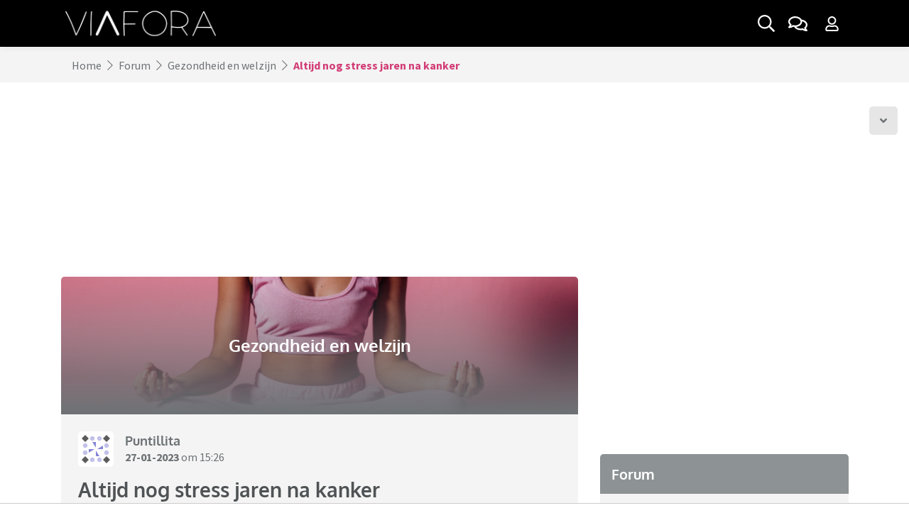

--- FILE ---
content_type: text/html; charset=UTF-8
request_url: https://www.viafora.nl/forum/gezondheid-en-welzijn/altijd-nog-stress-jaren-na-kanker
body_size: 14696
content:
<!doctype html>
<html lang="nl">
    <head>
    <meta charset="utf-8">
    <meta name="viewport" content="width=device-width, initial-scale=1, shrink-to-fit=no">
        <link rel="preconnect" href="https://static.ouders.nl">
    <link rel="preload" as="script" href="/cdn-cgi/scripts/7d0fa10a/cloudflare-static/rocket-loader.min.js">
        <link rel="dns-prefetch" href="https://www.google-analytics.com/">
    <link rel="preconnect" href="https://www.googletagmanager.com/">
        <link rel="preconnect" href="https://tags.refinery89.com/">
            <script>
        var user_logged_in = 0;
    </script>
    
        <!-- Global site tag (gtag.js) - Google Analytics -->
    <script>
        window['gtag_enable_tcf_support'] = true;
    </script>
    <script async src="https://www.googletagmanager.com/gtag/js?id=G-DQ442DDF26"></script>
    <script>
      window.dataLayer = window.dataLayer || [];
      function gtag(){dataLayer.push(arguments);}
      gtag('js', new Date());

      gtag('config', 'G-DQ442DDF26');
      gtag('config', 'AW-634168425');
      var user_logged_in_label = (user_logged_in) ? 'Yes' : 'No';
      gtag('event', 'is_logged_in_event', { 'event_label': user_logged_in_label, 'logged_in': user_logged_in, 'dimension1': user_logged_in, 'non_interaction': true });
    </script>
    
        <title>Altijd nog stress jaren na  kanker | Viafora</title>
    <meta name="description" content="Ik hoop dat ik hier laagdrempelig van me af mag kletsen. Ben 10+ jaar verder na diagnose borstkanker - toen was ik 30’er en inmiddels bijna 50.  Recent ging &hellip;">            <link rel="canonical" href="https://www.viafora.nl/forum/gezondheid-en-welzijn/altijd-nog-stress-jaren-na-kanker">
          <meta property="og:title" content="Altijd nog stress jaren na  kanker | Viafora">
        <meta property="og:description" content="Ik hoop dat ik hier laagdrempelig van me af mag kletsen. Ben 10+ jaar verder na diagnose borstkanker - toen was ik 30’er en inmiddels bijna 50.  Recent ging &hellip;">
                    <meta name="robots" content="index, follow, max-snippet:-1, max-video-preview:-1, max-image-preview:large">    <script type="application/ld+json">{"@context":"https:\/\/schema.org","@graph":[{"@type":"Organization","@id":"https:\/\/www.viafora.nl\/#organization","name":"Viafora","url":"https:\/\/www.viafora.nl\/","sameAs":[],"logo":{"@type":"ImageObject","@id":"https:\/\/www.viafora.nl\/#logo","inLanguage":"nl-NL","url":"https:\/\/www.viafora.nl\/img\/schema_logo_vf.png","width":891,"height":150,"caption":"Viafora"},"image":{"@id":"https:\/\/www.viafora.nl\/#logo"}},{"@type":"WebSite","@id":"https:\/\/www.viafora.nl\/#website","url":"https:\/\/www.viafora.nl\/","name":"Ouders.nl","description":"Het forum van Viafora is een online community waar iedereen respectvol met elkaar omgaat. Op Viafora is iedereen welkom: jong, oud, man, vrouw, en alles daar tussenin.","publisher":{"@id":"https:\/\/www.viafora.nl\/#organization"},"inLanguage":"nl-NL"},{"@type":"BreadcrumbList","@id":"https:\/\/www.viafora.nl\/forum\/gezondheid-en-welzijn\/altijd-nog-stress-jaren-na-kanker\/#breadcrumb","itemListElement":[{"@type":"ListItem","position":1,"item":{"@type":"WebPage","@id":"https:\/\/www.viafora.nl\/forum","url":"https:\/\/www.viafora.nl\/forum","name":"Forum"}},{"@type":"ListItem","position":2,"item":{"@type":"WebPage","@id":"https:\/\/www.viafora.nl\/forum\/gezondheid-en-welzijn","url":"https:\/\/www.viafora.nl\/forum\/gezondheid-en-welzijn","name":"Gezondheid en welzijn"}},{"@type":"ListItem","position":3,"item":{"@type":"WebPage","@id":"https:\/\/www.viafora.nl\/forum\/gezondheid-en-welzijn\/altijd-nog-stress-jaren-na-kanker","url":"https:\/\/www.viafora.nl\/forum\/gezondheid-en-welzijn\/altijd-nog-stress-jaren-na-kanker","name":"Altijd nog stress jaren na  kanker"}}]},{"@type":"WebPage","@id":"https:\/\/www.viafora.nl\/forum\/gezondheid-en-welzijn\/altijd-nog-stress-jaren-na-kanker\/#webpage","url":"https:\/\/www.viafora.nl\/forum\/gezondheid-en-welzijn\/altijd-nog-stress-jaren-na-kanker","name":"Altijd nog stress jaren na  kanker | Viafora","description":"Ik hoop dat ik hier laagdrempelig van me af mag kletsen. Ben 10+ jaar verder na diagnose borstkanker - toen was ik 30\u2019er en inmiddels bijna 50.  Recent ging &hellip;","isPartOf":"https:\/\/www.viafora.nl\/#website","about":{"@id":"https:\/\/www.viafora.nl\/#organization"},"inLanguage":"nl","potentialAction":[{"@type":"ReadAction","target":"https:\/\/www.viafora.nl\/forum\/gezondheid-en-welzijn\/altijd-nog-stress-jaren-na-kanker"}],"breadcrumb":{"@id":"https:\/\/www.viafora.nl\/forum\/gezondheid-en-welzijn\/altijd-nog-stress-jaren-na-kanker\/#breadcrumb"}}]}</script>
    <link rel="stylesheet" href="https://static.ouders.nl/assets/dist/min_css/main.min.css?v=1.0.17" media="all">
    <link rel="stylesheet" href="https://static.ouders.nl/assets/style.css?v=1.1.1" media="all">
            <link rel="stylesheet" href="https://static.ouders.nl/assets/via.css?v=1.0.59" media="all">
        <link rel="stylesheet" href="https://static.ouders.nl/assets/node_modules/slick-slider/slick/slick.css" media="all">
    <link rel="stylesheet" href="https://static.ouders.nl/assets/node_modules/slick-slider/slick/slick-theme.css" media="all">
    <link rel="stylesheet" href="https://static.ouders.nl/assets/node_modules/bootstrap-select/dist/css/bootstrap-select.min.css" media="all">
    <link rel="stylesheet" href="https://static.ouders.nl/assets/node_modules/@fancyapps/fancybox/dist/jquery.fancybox.min.css" media="all">
    <link rel="stylesheet" href="https://static.ouders.nl/assets/css/fonts.css" media="all">
        <!--
    <link rel="stylesheet" href="https://fonts.googleapis.com/css2?family=Oxygen:wght@300;400;700&family=Source+Sans+Pro:ital,wght@0,300;0,400;0,600;0,700;1,300;1,400;1,600;1,700&display=swap" media="all"> -->
    <script src="https://static.ouders.nl/assets/node_modules/lazysizes/lazysizes.min.js" async></script>
        <link rel="apple-touch-icon" sizes="180x180" href="/static/viafora/apple-touch-icon.png">
    <link rel="icon" type="image/png" sizes="32x32" href="/static/viafora/favicon-32x32.png">
    <link rel="icon" type="image/png" sizes="16x16" href="/static/viafora/favicon-16x16.png">
    <link rel="manifest" href="/static/viafora/site.webmanifest">
    <link rel="mask-icon" href="/static/viafora/safari-pinned-tab.svg" color="#000000">
    <link rel="shortcut icon" href="/static/viafora/favicon.ico">
    <meta name="msapplication-TileColor" content="#000000">
    <meta name="msapplication-config" content="/static/viafora/browserconfig.xml">
    <meta name="theme-color" content="#ffffff">
                                                <script data-cfasync="false" id="r89s" async src="https://tags.refinery89.com/v2/viaforanl.js?v=0.3"></script>
                        <script async src="/js/vfcmp.js?v=0.3"></script>
            <!-- <script async src="/js/vfcmp2.js?v=0.44"></script> -->
            
            <!-- Strossle SDK -->
            <script>
              window.strossle=window.strossle||function(){(strossle.q=strossle.q||[]).push(arguments)};
              //strossle('c2b3d0ef-dd49-4c62-a7e6-c477b244eaa8', '.strossle-widget');
              //strossle('6a3ef0b9-a5f3-4ce0-92b4-4a0529f158ba', '.strossle-widget-mobile');
            </script>
            <script async src="https://assets.strossle.com/strossle-widget-sdk/1/strossle-widget-sdk.js"></script>
            <!-- End Strossle SDK -->
            
                                    
            <script>
            !function(f,b,e,v,n,t,s)
            {if(f.fbq)return;n=f.fbq=function(){n.callMethod?
            n.callMethod.apply(n,arguments):n.queue.push(arguments)};
            if(!f._fbq)f._fbq=n;n.push=n;n.loaded=!0;n.version='2.0';
            n.queue=[];t=b.createElement(e);t.async=!0;
            t.src=v;s=b.getElementsByTagName(e)[0];
            s.parentNode.insertBefore(t,s)}(window, document,'script',
            'https://connect.facebook.net/en_US/fbevents.js');
            fbq('consent', 'revoke');
            fbq('init', '352572352945779');
            fbq('track', 'PageView');
            </script>
            <script>
                window.addEventListener("consentForFacebookPixel", function onConsentFacebook() {
                    fbq('consent', 'grant');
                });
            </script>
                </head>

<body class=" subsite">
    <!-- Navigation -->
<nav id="navbar" class="navbar fixed-top navbar-expand-lg">
    <div class="container">
                <a class="navbar-brand" href="/">
                        <img src="https://static.ouders.nl/assets/images/vf_logo.png" class="d-none d-lg-block" srcset="https://static.ouders.nl/assets/images/vf_logo.png 1x, https://static.ouders.nl/assets/images/vf_logo-2x.png 2x, https://static.ouders.nl/assets/images/vf_logo-3x.png 3x" alt="Viafora" width="226" height="50">
            <img src="https://static.ouders.nl/assets/images/vf_white_logo.png" class="d-lg-none" srcset="https://static.ouders.nl/assets/images/vf_white_logo.png 1x, https://static.ouders.nl/assets/images/vf_white_logo-2x.png 2x, https://static.ouders.nl/assets/images/vf_white_logo-3x.png 3x" alt="Viafora" width="297" height="50">
            
        </a>
        <div class="d-flex d-lg-none">
            <ul class="navbar-nav navbar-right flex-row">
                                <li class="nav-item d-flex">
                    <a class="nav-link nav-gray-btn mega-search-toggle d-inline-flex align-items-center justify-content-center p-2 ml-1" aria-label="Zoek binnen de website" href="#">
                        <i class="far fa-search"></i>
                    </a>
                </li>
                <li class="nav-item d-flex">
                    <a class="nav-link nav-gray-btn dropdown-toggle d-inline-flex align-items-center justify-content-center p-2 ml-1" aria-label="Ga naar het forum" href="/forum">
                        <i class="far fa-comments"></i>
                                            </a>
                </li>
                <li class="nav-item dropdown d-flex">
                    <a class="nav-link nav-gray-btn dropdown-toggle d-inline-flex align-items-center justify-content-center p-2 ml-1 mr-1" data-toggle="modal" data-target="#login-signup" data-sort="" aria-label="Klap login/registratie menu open">
                        <i class="far fa-user"></i>
                                            </a>
                                    </li>
            </ul>
                    </div>
        <div class="collapse navbar-collapse mt-3 mt-lg-0 d-none d-lg-flex" id="navbarSupportedContent">
            <ul class="navbar-nav mr-auto">
                            </ul>
            <ul class="navbar-nav navbar-right ml-auto">
                <li class="nav-item d-flex">
                    <a class="nav-link nav-gray-btn mega-search-toggle d-inline-flex align-items-center justify-content-center" aria-label="Zoek binnen de website" href="#">

                        <!-- <i class="far fa-search"></i> -->

                        <svg class="svg-inline--fa fa-search fa-w-16" aria-hidden="true" focusable="false" data-prefix="far" data-icon="search" role="img" xmlns="http://www.w3.org/2000/svg" viewBox="0 0 512 512" data-fa-i2svg=""><path fill="currentColor" d="M508.5 468.9L387.1 347.5c-2.3-2.3-5.3-3.5-8.5-3.5h-13.2c31.5-36.5 50.6-84 50.6-136C416 93.1 322.9 0 208 0S0 93.1 0 208s93.1 208 208 208c52 0 99.5-19.1 136-50.6v13.2c0 3.2 1.3 6.2 3.5 8.5l121.4 121.4c4.7 4.7 12.3 4.7 17 0l22.6-22.6c4.7-4.7 4.7-12.3 0-17zM208 368c-88.4 0-160-71.6-160-160S119.6 48 208 48s160 71.6 160 160-71.6 160-160 160z"></path></svg>

                    </a>
                </li>
                <li class="nav-item d-flex">
                    <a class="nav-link nav-gray-btn d-inline-flex align-items-center justify-content-center ml-1 mr-1" aria-label="Ga naar het forum" href="/forum">
                        <!-- <i class="far fa-comments"></i>-->
                        <svg class="svg-inline--fa fa-comments fa-w-18" aria-hidden="true" focusable="false" data-prefix="far" data-icon="comments" role="img" xmlns="http://www.w3.org/2000/svg" viewBox="0 0 576 512" data-fa-i2svg=""><path fill="currentColor" d="M532 386.2c27.5-27.1 44-61.1 44-98.2 0-80-76.5-146.1-176.2-157.9C368.3 72.5 294.3 32 208 32 93.1 32 0 103.6 0 192c0 37 16.5 71 44 98.2-15.3 30.7-37.3 54.5-37.7 54.9-6.3 6.7-8.1 16.5-4.4 25 3.6 8.5 12 14 21.2 14 53.5 0 96.7-20.2 125.2-38.8 9.2 2.1 18.7 3.7 28.4 4.9C208.1 407.6 281.8 448 368 448c20.8 0 40.8-2.4 59.8-6.8C456.3 459.7 499.4 480 553 480c9.2 0 17.5-5.5 21.2-14 3.6-8.5 1.9-18.3-4.4-25-.4-.3-22.5-24.1-37.8-54.8zm-392.8-92.3L122.1 305c-14.1 9.1-28.5 16.3-43.1 21.4 2.7-4.7 5.4-9.7 8-14.8l15.5-31.1L77.7 256C64.2 242.6 48 220.7 48 192c0-60.7 73.3-112 160-112s160 51.3 160 112-73.3 112-160 112c-16.5 0-33-1.9-49-5.6l-19.8-4.5zM498.3 352l-24.7 24.4 15.5 31.1c2.6 5.1 5.3 10.1 8 14.8-14.6-5.1-29-12.3-43.1-21.4l-17.1-11.1-19.9 4.6c-16 3.7-32.5 5.6-49 5.6-54 0-102.2-20.1-131.3-49.7C338 339.5 416 272.9 416 192c0-3.4-.4-6.7-.7-10C479.7 196.5 528 238.8 528 288c0 28.7-16.2 50.6-29.7 64z"></path></svg>
                                            </a>
                </li>
                <li class="nav-item dropdown d-flex">
                    <a class="nav-link nav-gray-btn dropdown-toggle d-inline-flex align-items-center justify-content-center p-2 ml-1 mr-1" data-toggle="modal" data-target="#login-signup" data-sort="" aria-label="Klap login/registratie menu open">
                        <!-- <i class="far fa-user"></i>-->
                        <svg class="svg-inline--fa fa-user fa-w-14" aria-hidden="true" focusable="false" data-prefix="far" data-icon="user" role="img" xmlns="http://www.w3.org/2000/svg" viewBox="0 0 448 512" data-fa-i2svg=""><path fill="currentColor" d="M313.6 304c-28.7 0-42.5 16-89.6 16-47.1 0-60.8-16-89.6-16C60.2 304 0 364.2 0 438.4V464c0 26.5 21.5 48 48 48h352c26.5 0 48-21.5 48-48v-25.6c0-74.2-60.2-134.4-134.4-134.4zM400 464H48v-25.6c0-47.6 38.8-86.4 86.4-86.4 14.6 0 38.3 16 89.6 16 51.7 0 74.9-16 89.6-16 47.6 0 86.4 38.8 86.4 86.4V464zM224 288c79.5 0 144-64.5 144-144S303.5 0 224 0 80 64.5 80 144s64.5 144 144 144zm0-240c52.9 0 96 43.1 96 96s-43.1 96-96 96-96-43.1-96-96 43.1-96 96-96z"></path></svg>
                                            </a>
                                    </li>
            </ul>
        </div>
    </div>
</nav>
<div class="modal fade" id="login-signup" tabindex="-1" aria-labelledby="loginSignupModal" aria-hidden="true">
  <div class="modal-dialog modal-dialog-scrollable modal-xl">
    <div class="modal-content overflow-hidden border-0">
      <div class="modal-body p-0">
        <div class="row no-gutters">
          <div class="col-md-6 col-lg-5">
            <ul class="nav" id="formTabs" role="tablist">
              <li class="nav-item text-center" role="presentation">
                <a class="nav-link font-weight-bold pt-3 pb-3 active" id="nav-login-tab" data-toggle="tab" data-target="#nav-login" data-sort="" role="tab" aria-controls="nav-login" aria-selected="true">Inloggen</a>


                <button type="button" class="close m-0 p-2 d-sm-none" data-dismiss="modal" aria-label="Klap inloggen/account aanmaken dicht">
              <i class="far fa-times"></i>
            </button>

              </li>
              <li class="nav-item text-center" role="presentation">
                <a class="nav-link font-weight-bold pt-3 pb-3" id="nav-signup-tab" data-toggle="tab" data-target="#nav-signup" data-sort="" role="tab" aria-controls="nav-signup" aria-selected="false">Account aanmaken</a>
              </li>
            </ul>
            <div class="tab-content p-4">
              <div class="tab-pane fade show active" id="nav-login" role="tabpanel" aria-labelledby="nav-login-tab">
                <form id="login-form" class="form needs-validation" novalidate>
                  <div class="form-group">
                    <label class="is-required font-weight-bold" for="email-01">Gebruikersnaam of e-mailadres</label>
                    <input type="text" class="form-control border-0 pl-3 pr-3" id="email-01" name="user_name" placeholder="Gebruikersnaam of e-mailadres" required>
                    <div class="invalid-feedback">
                        Vul hier je gebruikersnaam of e-mailadres in.
                    </div>
                  </div>
                  <div class="form-group password" style="position: relative;">
                    <label class="is-required font-weight-bold" for="user_password">Wachtwoord</label>
                        <i onclick="show('user_password')" class="fal fa-eye-slash" style="top: 43px;"></i>
                        <input class="form-control border-0 pl-3 pr-3" type="password" id="user_password" name="user_password" autocomplete="off" required>

                    <div class="invalid-feedback">
                        Vul hier je wachtwoord in.
                    </div>
                  </div>
                  <div class="form-group form-check">
                    <label class="form-check-label">
                      Door in te loggen ga ik akkoord met de <a href="/huisregels" class="font-weight-bold" target="_blank">huisregels</a> van Viafora                    </label>
                  </div>
                  <div class="form-group">
                    <a href="/wachtwoord-vergeten" class="lost-pwd">
                      Ik ben mijn wachtwoord vergeten
                    </a>
                    <a class="pt-3 pb-3 lost-pwd d-block" data-toggle="tab" data-target="#nav-signup" data-sort="" role="tab" aria-controls="nav-signup" aria-selected="false">Heb je nog geen account? Account aanmaken <i class="fa fa-chevron-right"></i></a>

                  </div>
                  <div class="form-group col-sm-12">
                    <button type="submit" class="btn btn-primary font-weight-bold w-100" aria-label="Inloggen">Inloggen</button>
                  </div>
                </form>

              </div>
              <div class="tab-pane fade" id="nav-signup" role="tabpanel" aria-labelledby="nav-signup-tab">
                <form id="signup-form" class="form needs-validation" novalidate>
                  <div class="form-group">
                    <label class="is-required font-weight-bold" for="user_name">Gebruikersnaam</label>
                    <input type="text" class="form-control border-0 pl-3 pr-3" id="user_name" name="user_name" placeholder="Gebruikersnaam" required>
                    <div class="invalid-feedback">
                        Vul hier je gewenste gebruikersnaam in.
                    </div>
                  </div>
                  <div class="form-group">
                    <label class="is-required font-weight-bold" for="user_emailaddress">E-mailadres</label>
                    <input type="email" class="form-control border-0 pl-3 pr-3" id="user_emailaddress" name="user_emailaddress" placeholder="E-mailadres" required>
                    <div class="invalid-feedback">
                        Vul hier je e-mailadres in.
                    </div>
                  </div>
                  <div class="form-group password" style="position: relative;">
                    <label class="is-required font-weight-bold" for="user_registration_password">Wachtwoord</label>
                        <i onclick="show('user_registration_password')" class="fal fa-eye-slash" style="top: 43px;"></i>
                        <input class="form-control border-0 pl-3 pr-3" type="password" id="user_registration_password" name="user_password" autocomplete="off" required>
                    <div class="invalid-feedback">
                        Vul hier je wachtwoord in.
                    </div>
                  </div>
                                    <div class="form-group form-check">
                    <label class="form-check-label">
                      Door registratie ga ik akkoord met de <a href="/huisregels" class="font-weight-bold" target="_blank">huisregels</a> van Viafora                    </label>
                  </div>
                  <div class="form-group">
                    <a class="pt-3 pb-3 lost-pwd d-block" data-toggle="tab" data-target="#nav-login" data-sort="" role="tab" aria-controls="nav-signup" aria-selected="false">Heb je al een account? Inloggen <i class="fa fa-chevron-right"></i></a>

                  </div>
                  <div class="form-group col-sm-12">
                    <button type="submit" class="btn btn-primary font-weight-bold w-100" aria-label="Inloggen">Registreer</button>
                  </div>
                </form>
              </div>
            </div>
          </div>
          <div class="col-md-6 col-lg-7 d-none d-md-block">
            <div class="bg-img">
              <div class="overlay d-flex justify-content-end flex-column p-4">
                <h3 class="title font-weight-bold">
                    Het Viafora forum                </h3>
                <p class="summary">
                  Het forum van Viafora is een online community waar iedereen respectvol met elkaar omgaat. Op Viafora is iedereen welkom: jong, oud, man, vrouw, en alles daar tussenin. Alles kan en mag besproken worden, de fijne én minder fijne verhalen.                </p>
            </div>
            </div>
            <button type="button" class="close m-0 p-2" data-dismiss="modal" aria-label="Klap inloggen/account aanmaken dicht">
              <i class="far fa-times"></i>
            </button>
          </div>
        </div>
      </div>
    </div>
  </div>
</div>

<div class="mega-search" style="opacity: 0;">
    <button type="button" class="close-search border-0" aria-label="Zoekmenu dichtklappen">
        <i class="far fa-times"></i>
    </button>
    <div class="container">
        <div class="row">
            <div class="col-12">
                <div class="search mb-4" role="search">
                    <div class="form-group">
                        <div class="input-group d-flex align-items-center">
                            <input class="form-control border-left-0 border-top-0 border-right-0 pl-3 pr-3 pt-0 pb-0" type="search" placeholder="Zoeken.." aria-label="Zoeken" name="q">
                            <button class="btn p-2" type="button" aria-label="Zoeken binnen de website">
                                <i class="far fa-search"></i>
                            </button>
                        </div>
                    </div>

                                    </div>
            </div>
        </div>
        <div class="row py-3" id="mega-search-results">
            
        </div>

    </div>
</div>
    <nav class="breadcrumb-wrapper" aria-label="breadcrumb">
        <div class="container">
            <ol class="breadcrumb align-items-center m-0 border-0">
                <li class="breadcrumb-item"><a href="/">Home</a></li>
                                <!-- <i class="fal fa-chevron-right ml-2 mr-2"></i> -->

                <svg class="svg-inline--fa fa-chevron-right fa-w-8 ml-2 mr-2" aria-hidden="true" focusable="false" data-prefix="fal" data-icon="chevron-right" role="img" xmlns="http://www.w3.org/2000/svg" viewBox="0 0 256 512" data-fa-i2svg=""><path fill="currentColor" d="M17.525 36.465l-7.071 7.07c-4.686 4.686-4.686 12.284 0 16.971L205.947 256 10.454 451.494c-4.686 4.686-4.686 12.284 0 16.971l7.071 7.07c4.686 4.686 12.284 4.686 16.97 0l211.051-211.05c4.686-4.686 4.686-12.284 0-16.971L34.495 36.465c-4.686-4.687-12.284-4.687-16.97 0z"></path></svg>

                <li class="breadcrumb-item">
                    <a href="/forum">                    Forum                    </a>                </li>
                                <!-- <i class="fal fa-chevron-right ml-2 mr-2"></i> -->

                <svg class="svg-inline--fa fa-chevron-right fa-w-8 ml-2 mr-2" aria-hidden="true" focusable="false" data-prefix="fal" data-icon="chevron-right" role="img" xmlns="http://www.w3.org/2000/svg" viewBox="0 0 256 512" data-fa-i2svg=""><path fill="currentColor" d="M17.525 36.465l-7.071 7.07c-4.686 4.686-4.686 12.284 0 16.971L205.947 256 10.454 451.494c-4.686 4.686-4.686 12.284 0 16.971l7.071 7.07c4.686 4.686 12.284 4.686 16.97 0l211.051-211.05c4.686-4.686 4.686-12.284 0-16.971L34.495 36.465c-4.686-4.687-12.284-4.687-16.97 0z"></path></svg>

                <li class="breadcrumb-item">
                    <a href="/forum/gezondheid-en-welzijn">                    Gezondheid en welzijn                    </a>                </li>
                                <!-- <i class="fal fa-chevron-right ml-2 mr-2"></i> -->

                <svg class="svg-inline--fa fa-chevron-right fa-w-8 ml-2 mr-2" aria-hidden="true" focusable="false" data-prefix="fal" data-icon="chevron-right" role="img" xmlns="http://www.w3.org/2000/svg" viewBox="0 0 256 512" data-fa-i2svg=""><path fill="currentColor" d="M17.525 36.465l-7.071 7.07c-4.686 4.686-4.686 12.284 0 16.971L205.947 256 10.454 451.494c-4.686 4.686-4.686 12.284 0 16.971l7.071 7.07c4.686 4.686 12.284 4.686 16.97 0l211.051-211.05c4.686-4.686 4.686-12.284 0-16.971L34.495 36.465c-4.686-4.687-12.284-4.687-16.97 0z"></path></svg>

                <li class="breadcrumb-item font-weight-bold active" aria-current="page">
                                        Altijd nog stress jaren na  kanker                                    </li>
                            </ol>
        </div>
    </nav>
<div id="content">        <div class="mx-auto"><div class="r89-pos r89-desktop-billboard-atf r89-mobile-billboard-top" data-ad-pos-alt="728x90" data-ad-pos-alt-mobile="300x250"></div></div>            
<!-- Go to bottom -->
<a href="#topic-end" class="btn-scroll-down shown" aria-label="Scroll naar onder">
    <i class="fas fa-angle-down"></i>
</a>

<!-- Forum topic with sidebar -->
<div class="forum-topic-with-sidebar pt-3 pb-3 pt-sm-4 pb-sm-4">
    <div class="container-md">
        <div id="main-content" class="row">
            <div class="col-sm-12 col-md-8 forum-topic-container px-0 px-md-3" data-topic-id="472489" data-topic-checksum="d3aff3">
                <div class="row mx-0 mx-md-n3">
                    <div class="col-sm-12 mb-4 px-0 px-md-3">
                        <div class="forum-header-image-block overflow-hidden">
                            <div class="image d-flex" data-expand="-20">
                                <picture class="img-wrapper lazyload-fixed-ratio overflow-hidden mb-0 d-block d-md-none" style="padding-bottom: calc(300 / 750 * 100%);">
                                    <img class="img lazyload w-100 h-100" width="750" height="300" data-src="https://static.ouders.nl/uploads/forums/2021/7/gezondheid_4696c8-750x300.jpg" alt="Gezondheid en welzijn" />                                </picture>
                                <picture class="img-wrapper lazyload-fixed-ratio overflow-hidden mb-0 d-none d-md-block" style="padding-bottom: calc(200 / 750 * 100%);">
                                    <img class="img lazyload w-100 h-100" width="750" height="200" data-src="https://static.ouders.nl/uploads/forums/2021/7/gezondheid_4696c8-750x200.jpg" alt="Gezondheid en welzijn" />                                </picture>
                                <div class="overlay d-flex align-items-center justify-content-center p-4">
                                    <h2 class="title font-weight-bold mb-0">
                                        Gezondheid en welzijn                                    </h2>
                                </div>
                            </div>
                                                    </div>

                                                                        <div class="forum-message-block reaction-wrapper p-3 p-lg-4" data-expand="-20" data-post-id="7604558" data-post-checksum="e17a3d">
                            <div class="author-wrapper d-flex align-items-center justify-content-between mb-3">
                                <div class="d-flex align-items-center">
                                    <picture class="author-img img-wrapper overflow-hidden d-inline-block mb-0">
                                        <img class="img lazyload w-100 h-100" width="50" height="50" data-src="https://static.ouders.nl/uploads/identicons/f1fb57a167b50d565f3f7a56f2ee1e82-50x50.jpg" alt="Puntillita" />                                    </picture>
                                    <div class="author-information ml-3">
                                        <h3 class="title font-weight-bold mb-0">
                                                                                        <a href="/profiel/Puntillita" rel="nofollow">                                            Puntillita                                            </a>                                        </h3>
                                                                                <p class="mb-0">
                                            <span><a href="/forum/gezondheid-en-welzijn/altijd-nog-stress-jaren-na-kanker/?post=7604558#7604558" rel="nofollow" class="font-weight-bold">27-01-2023</a> om 15:26</span>
                                        </p>
                                    </div>
                                </div>
                                                            </div>
                            <div class="content">
                                <h1 class="title font-weight-bold">Altijd nog stress jaren na  kanker</h1>
                                                                <p>Ik hoop dat ik hier laagdrempelig van me af mag kletsen. Ben 10+ jaar verder na diagnose borstkanker - toen was ik 30’er en inmiddels bijna 50. <br />
Recent ging ik voor mijn laatste controlemammografie voordat ik in het gewone bevolkingsonderzoek mag aanschuiven. Vandaag heb ik gehoord dat ik voor de zekerheid word doorverwezen voor nader onderzoek, omdat de foto’s niet goed te beoordelen zijn en er wat kalkspatjes gezien worden. Verstandelijk weet ik dat het uit voorzorg is, maar tegelijkertijd slaat de stress weer toe. <br />
Afspraak over een week, uitslag daarna. Ik ga mezelf maar flink afleiden en wie weet is gedeelde smart halve smart en wachten er hier nog anderen ook?</p>                                                                                            </div>
                            <div class="share-and-like-wrapper main-msg d-flex align-items-center flex-column flex-md-row">
                                <span class="share-and-like-title font-weight-bold mb-2 mb-md-0">
                                    Deel dit bericht:
                                </span>
                                <ul class="share-and-like d-flex p-0 ml-2 mb-0">
                                    <li>
                                        <a href="whatsapp://send?text=https%3A%2F%2Fwww.viafora.nl%2Fforum%2Fgezondheid-en-welzijn%2Faltijd-nog-stress-jaren-na-kanker" target="_blank" rel="nofollow" class="d-inline-flex align-items-center justify-content-center ml-1" aria-label="Deel dit bericht via WhatsApp" title="Deel dit bericht via WhatsApp">
                                            <i class="fab fa-whatsapp"></i>
                                        </a>
                                    </li>
                                    <li>
                                        <a href="/cdn-cgi/l/email-protection#[base64]" target="_blank" class="d-inline-flex align-items-center justify-content-center ml-1" aria-label="Deel dit bericht via mail" title="Deel dit bericht via mail">
                                            <i class="fas fa-envelope"></i>
                                        </a>
                                    </li>
                                                                    </ul>
                            </div>
                                                    </div>

                                            </div>
                                        <div class="col-sm-12 text-center mb-4">
                                                <a href="#reaction-block" class="btn btn-primary font-weight-bold" aria-label="Plaats een reactie">
                            Plaats een reactie
                        </a>
                                                                        <a href="#last" rel="nofollow" class="btn btn-primary font-weight-bold ml-2" aria-label="Naar laatste reactie">
                            Naar laatste reactie
                        </a>
                                                                    </div>

                                                                                                                                                                                                        <div class="col-sm-12 mb-2 px-0 px-md-3">
                            <div class="forum-message-block reaction p-3 pt-lg-4 px-lg-4">
                                                                                <div class="reaction-wrapper pb-2 mb-3" data-post-id="7604566" data-post-checksum="be842c">
                                    <div class="author-wrapper d-flex align-items-center justify-content-between mb-3">
                                        <div class="d-flex align-items-center">
                                            <picture class="author-img img-wrapper overflow-hidden d-inline-block mb-0">
                                                <img class="img lazyload w-100 h-100" width="50" height="50" data-src="https://static.ouders.nl/uploads/users/2021/6/806c2b9efc48f57f_ea3c14-50x50.jpg" alt="Kersje" />                                            </picture>
                                            <div class="author-information ml-3">
                                                <h3 class="title font-weight-bold mb-0">
                                                                                                        <a href="/profiel/Kersje" rel="nofollow">                                                    Kersje                                                                                                        </a>                                                </h3>
                                                                                                <p class="mb-0">
                                                    <span><a href="/forum/gezondheid-en-welzijn/altijd-nog-stress-jaren-na-kanker/?post=7604566#7604566" rel="nofollow" class="font-weight-bold forum-message--anchor">27-01-2023</a> om 15:39</span>                                                    

                                                </p>
                                            </div>
                                        </div>
                                                                            </div>
                                    <a name="7604566" class="forum-message-anchor"></a>
                                    <a name="2" class="forum-message-anchor"></a>
                                                                        <div class="content">
                                                                                <p>Ik begrijp je onrust en denk dat je na je ervaring, in je 30’er jaren, sowieso nooit meer zo onbevangen bent helaas. Zoals je zegt, goed dat je uit voorzorg nader wordt gecontroleerd, maar een stresstoestand is het zéker!<br />
<br />
Ik ga gewoon keihard met jou meeduimen en deel hier gerust je zorgen als jou dat opluchting en afleiding geeft! 🍀🤞 <img src="/img/smilies/1_hug.gif" class="smilie"> </p>                                    </div>
                                                                                                        </div>
                                                
                                                                                <div class="reaction-wrapper pb-2 mb-3" data-post-id="7604582" data-post-checksum="718560">
                                    <div class="author-wrapper d-flex align-items-center justify-content-between mb-3">
                                        <div class="d-flex align-items-center">
                                            <picture class="author-img img-wrapper overflow-hidden d-inline-block mb-0">
                                                <img class="img lazyload w-100 h-100" width="50" height="50" data-src="https://static.ouders.nl/uploads/identicons/2a23c612dbd8c377123d14ef817820ba-50x50.jpg" alt="UnknownCrocodile85" />                                            </picture>
                                            <div class="author-information ml-3">
                                                <h3 class="title font-weight-bold mb-0">
                                                                                                        UnknownCrocodile85                                                                                                    </h3>
                                                                                                <p class="mb-0">
                                                    <span><a href="/forum/gezondheid-en-welzijn/altijd-nog-stress-jaren-na-kanker/?post=7604582#7604582" rel="nofollow" class="font-weight-bold forum-message--anchor">27-01-2023</a> om 15:50</span>                                                    

                                                </p>
                                            </div>
                                        </div>
                                                                            </div>
                                    <a name="7604582" class="forum-message-anchor"></a>
                                    <a name="3" class="forum-message-anchor"></a>
                                                                        <div class="content">
                                                                                <p>Ik duim met je mee .  <img src="/img/smilies/1_hug.gif" class="smilie"> 🍀</p>                                    </div>
                                                                                                        </div>
                                                
                                                                                <div class="reaction-wrapper" data-post-id="7604584" data-post-checksum="7e7c22">
                                    <div class="author-wrapper d-flex align-items-center justify-content-between mb-3">
                                        <div class="d-flex align-items-center">
                                            <picture class="author-img img-wrapper overflow-hidden d-inline-block mb-0">
                                                <img class="img lazyload w-100 h-100" width="50" height="50" data-src="https://static.ouders.nl/uploads/users/2021/6/a03d24338378b828_a44d25-50x50.jpg" alt="MIDA" />                                            </picture>
                                            <div class="author-information ml-3">
                                                <h3 class="title font-weight-bold mb-0">
                                                                                                        <a href="/profiel/MIDA" rel="nofollow">                                                    MIDA                                                                                                        </a>                                                </h3>
                                                                                                <p class="mb-0">
                                                    <span><a href="/forum/gezondheid-en-welzijn/altijd-nog-stress-jaren-na-kanker/?post=7604584#7604584" rel="nofollow" class="font-weight-bold forum-message--anchor">27-01-2023</a> om 15:54</span>                                                    

                                                </p>
                                            </div>
                                        </div>
                                                                            </div>
                                    <a name="7604584" class="forum-message-anchor"></a>
                                    <a name="4" class="forum-message-anchor"></a>
                                                                        <div class="content">
                                                                                <p>Dubbel</p>                                    </div>
                                                                                                        </div>
                                                                                    </div>
                            </div>
                                                                                    <div class="col-sm-12 mb-2 px-0 px-md-3">
                            <div class="mx-auto container"><div class="r89-pos r89-video-oustream" data-ad-pos-alt="300x250,500x500" data-ad-pos-alt-mobile="300x250,500x500"></div></div>                            </div>
                                                                                                                                    
                                                                        <div class="col-sm-12 mb-2 px-0 px-md-3">
                            <div class="forum-message-block reaction p-3 pt-lg-4 px-lg-4">
                                                                                <div class="reaction-wrapper pb-2 mb-3" data-post-id="7604585" data-post-checksum="4ebd45">
                                    <div class="author-wrapper d-flex align-items-center justify-content-between mb-3">
                                        <div class="d-flex align-items-center">
                                            <picture class="author-img img-wrapper overflow-hidden d-inline-block mb-0">
                                                <img class="img lazyload w-100 h-100" width="50" height="50" data-src="https://static.ouders.nl/uploads/users/2021/6/a03d24338378b828_a44d25-50x50.jpg" alt="MIDA" />                                            </picture>
                                            <div class="author-information ml-3">
                                                <h3 class="title font-weight-bold mb-0">
                                                                                                        <a href="/profiel/MIDA" rel="nofollow">                                                    MIDA                                                                                                        </a>                                                </h3>
                                                                                                <p class="mb-0">
                                                    <span><a href="/forum/gezondheid-en-welzijn/altijd-nog-stress-jaren-na-kanker/?post=7604585#7604585" rel="nofollow" class="font-weight-bold forum-message--anchor">27-01-2023</a> om 15:55</span>                                                    

                                                </p>
                                            </div>
                                        </div>
                                                                            </div>
                                    <a name="7604585" class="forum-message-anchor"></a>
                                    <a name="5" class="forum-message-anchor"></a>
                                                                        <div class="content">
                                                                                <p>Ach lieve Puntillita, ik weet nog dat ik veel aan jou gehad heb toen ik zelf de diagnose borstkanker kreeg. Ik snap je onzekerheid echt helemaal, maar probeer het niet te groot te maken. Ik heb in mijn ‘goede’ borst ook kalkspatjes zitten en volgens de chirurg is dat heel normaal op onze leeftijd (ik ben ook bijna 50). Goed dat het verder onderzocht wordt. Maar kun je niet eerder terecht als over een week? Misschien is het fijn om te proberen om je afspraak naar voren te halen als je aangeeft dat je je er onzeker bij voelt.  <img src="/img/smilies/1_hug.gif" class="smilie"></p>                                    </div>
                                                                                                        </div>
                                                
                                                                                <div class="reaction-wrapper pb-2 mb-3" data-post-id="7604599" data-post-checksum="11bbf6">
                                    <div class="author-wrapper d-flex align-items-center justify-content-between mb-3">
                                        <div class="d-flex align-items-center">
                                            <picture class="author-img img-wrapper overflow-hidden d-inline-block mb-0">
                                                <img class="img lazyload w-100 h-100" width="50" height="50" data-src="https://static.ouders.nl/uploads/identicons/b5bbc38c01f80ea7b6eaa90daf853266-50x50.jpg" alt="Picunia" />                                            </picture>
                                            <div class="author-information ml-3">
                                                <h3 class="title font-weight-bold mb-0">
                                                                                                        <a href="/profiel/Picunia" rel="nofollow">                                                    Picunia                                                                                                        </a>                                                </h3>
                                                                                                <p class="mb-0">
                                                    <span><a href="/forum/gezondheid-en-welzijn/altijd-nog-stress-jaren-na-kanker/?post=7604599#7604599" rel="nofollow" class="font-weight-bold forum-message--anchor">27-01-2023</a> om 16:26</span>                                                    

                                                </p>
                                            </div>
                                        </div>
                                                                            </div>
                                    <a name="7604599" class="forum-message-anchor"></a>
                                    <a name="6" class="forum-message-anchor"></a>
                                                                        <div class="content">
                                                                                <p>Ik heb leukemie gehad. Door de behandeling heb ik een verhoogde kans op allerlei kankers. Daar word ik jaarlijks op gecontroleerd. Zo ook een jaar geleden.  Ik moest een mammografie laten maken en dan moet je even wachten om te horen of de foto is gelukt. Maar ik werd teruggeroepen omdat er iets was gezien en er moest daarom een echo worden gemaakt. Het was de langste echo van mijn leven. Ik dacht maar ‘het zal toch niet…, ook dat nog, hoe ga ik hier dan weer mee om…. Eind van het liedje: kalkspatjes. Ik mag nu weer meedoen met het bevolkingsonderzoek.<br />
Kortom, ik snap je paniek, maar de kans is groot dat er niets aan de hand is. Ik hoop dat je snel meer weet.</p>                                    </div>
                                                                                                        </div>
                                                
                                                                                <div class="reaction-wrapper pb-2 mb-3" data-post-id="7604685" data-post-checksum="e8b609">
                                    <div class="author-wrapper d-flex align-items-center justify-content-between mb-3">
                                        <div class="d-flex align-items-center">
                                            <picture class="author-img img-wrapper overflow-hidden d-inline-block mb-0">
                                                <img class="img lazyload w-100 h-100" width="50" height="50" data-src="https://static.ouders.nl/uploads/users/2021/7/7610f2a250d0da19_b333fd-50x50.jpg" alt="Herfstappeltaart" />                                            </picture>
                                            <div class="author-information ml-3">
                                                <h3 class="title font-weight-bold mb-0">
                                                                                                        <a href="/profiel/Herfstappeltaart" rel="nofollow">                                                    Herfstappeltaart                                                                                                        </a>                                                </h3>
                                                                                                <p class="mb-0">
                                                    <span><a href="/forum/gezondheid-en-welzijn/altijd-nog-stress-jaren-na-kanker/?post=7604685#7604685" rel="nofollow" class="font-weight-bold forum-message--anchor">27-01-2023</a> om 18:39</span>                                                    

                                                </p>
                                            </div>
                                        </div>
                                                                            </div>
                                    <a name="7604685" class="forum-message-anchor"></a>
                                    <a name="7" class="forum-message-anchor"></a>
                                                                        <div class="content">
                                                                                <p>Lieve TO ik snap je onzekerheid en angst ook helemaal. Zelf heb ik 10 jaar geleden longkanker gekregen. Ik ben daaraan geopereerd en na 8 jaar kreeg ik de diagnose nog een keer. Weer geopereerd en inmiddels ben ik alweer bijna 2 jaar verder en nog steeds gezond.<br />
De angst raak ik nooit meer kwijt. Die wolk blijft voor altijd boven mijn hoofd hangen.<br />
Mijn strategie is: leef bij de dag en geniet zoveel mogelijk. Ik durf geen maanden meer vooruit te plannen. <br />
De zorgeloosheid is uit mijn leven verdwenen en dat is voorgoed.<br />
Ik duim voor jou dat alles goed is en wens je heel veel sterkte🍀🤞</p>                                    </div>
                                                                                                        </div>
                                                
                                                                                <div class="reaction-wrapper pb-2 mb-3" data-post-id="7604733" data-post-checksum="b41c31">
                                    <div class="author-wrapper d-flex align-items-center justify-content-between mb-3">
                                        <div class="d-flex align-items-center">
                                            <picture class="author-img img-wrapper overflow-hidden d-inline-block mb-0">
                                                <img class="img lazyload w-100 h-100" width="50" height="50" data-src="https://static.ouders.nl/uploads/users/2021/7/35fa4fee02bc4e22_f3ff82-50x50.jpg" alt="SuzyQFive" />                                            </picture>
                                            <div class="author-information ml-3">
                                                <h3 class="title font-weight-bold mb-0">
                                                                                                        <a href="/profiel/SuzyQFive" rel="nofollow">                                                    SuzyQFive                                                                                                        </a>                                                </h3>
                                                                                                <p class="mb-0">
                                                    <span><a href="/forum/gezondheid-en-welzijn/altijd-nog-stress-jaren-na-kanker/?post=7604733#7604733" rel="nofollow" class="font-weight-bold forum-message--anchor">27-01-2023</a> om 19:35</span>                                                    

                                                </p>
                                            </div>
                                        </div>
                                                                            </div>
                                    <a name="7604733" class="forum-message-anchor"></a>
                                    <a name="8" class="forum-message-anchor"></a>
                                                                        <div class="content">
                                                                                <p>Zo naar is dat… Hoewel ik nog geen bk heb gehad heb ik wel elk half jaar de spanning van die onderzoeken. Ik heb een BRCA mutatie. <br />
Ik duim voor je dat het onschuldige kalkspatjes zijn. </p>                                    </div>
                                                                                                        </div>
                                                
                                                                                <div class="reaction-wrapper" data-post-id="7604908" data-post-checksum="1ad64f">
                                    <div class="author-wrapper d-flex align-items-center justify-content-between mb-3">
                                        <div class="d-flex align-items-center">
                                            <picture class="author-img img-wrapper overflow-hidden d-inline-block mb-0">
                                                <img class="img lazyload w-100 h-100" width="50" height="50" data-src="https://static.ouders.nl/uploads/identicons/b5bbc38c01f80ea7b6eaa90daf853266-50x50.jpg" alt="Picunia" />                                            </picture>
                                            <div class="author-information ml-3">
                                                <h3 class="title font-weight-bold mb-0">
                                                                                                        <a href="/profiel/Picunia" rel="nofollow">                                                    Picunia                                                                                                        </a>                                                </h3>
                                                                                                <p class="mb-0">
                                                    <span><a href="/forum/gezondheid-en-welzijn/altijd-nog-stress-jaren-na-kanker/?post=7604908#7604908" rel="nofollow" class="font-weight-bold forum-message--anchor">27-01-2023</a> om 23:08</span>                                                    

                                                </p>
                                            </div>
                                        </div>
                                                                            </div>
                                    <a name="7604908" class="forum-message-anchor"></a>
                                    <a name="9" class="forum-message-anchor"></a>
                                                                        <div class="content">
                                                                                <p>Ik denk dat voor elke ex-kankerpatiënt gezondheid nooit meer vanzelfsprekend is en stress zich weer voor gaat doen bij controles en beoordelingen. Hopelijk is dat gestress nergens voor nodig (maar wist je dat nu maar).</p>                                    </div>
                                                                                                        </div>
                                                                                    </div>
                            </div>
                                                                                    <div class="col-sm-12 mb-2 px-0 px-md-3">
                            <div class="mx-auto container"><div class="strossle-widget-mobile d-block d-md-none px-2"></div></div>                            </div>
                                                                                                                                    
                                                                        <div class="col-sm-12 mb-2 px-0 px-md-3">
                            <div class="forum-message-block reaction p-3 pt-lg-4 px-lg-4">
                                                                                <div class="reaction-wrapper pb-2 mb-3 mx-n3 mt-n3 pt-3 mx-lg-n4 px-3 px-lg-4 reaction-is-topicstarter" data-post-id="7604924" data-post-checksum="a827af">
                                    <div class="author-wrapper d-flex align-items-center justify-content-between mb-3">
                                        <div class="d-flex align-items-center">
                                            <picture class="author-img img-wrapper overflow-hidden d-inline-block mb-0">
                                                <img class="img lazyload w-100 h-100" width="50" height="50" data-src="https://static.ouders.nl/uploads/identicons/f1fb57a167b50d565f3f7a56f2ee1e82-50x50.jpg" alt="Puntillita" />                                            </picture>
                                            <div class="author-information ml-3">
                                                <h3 class="title font-weight-bold mb-0">
                                                                                                        <a href="/profiel/Puntillita" rel="nofollow">                                                    Puntillita                                                                                                        </a>                                                </h3>
                                                                                                <p class="mb-0">
                                                    <span><a href="/forum/gezondheid-en-welzijn/altijd-nog-stress-jaren-na-kanker/?post=7604924#7604924" rel="nofollow" class="font-weight-bold forum-message--anchor">27-01-2023</a> om 23:58</span> <svg class="svg-inline--fa fa-megaphone fa-w-18 fa-sm" title="Topicstarter" aria-labelledby="svg-inline--fa-title-topicstarter-7604924" data-prefix="fal" data-icon="megaphone" role="img" xmlns="http://www.w3.org/2000/svg" viewBox="0 0 576 512" data-fa-i2svg=""><title id="svg-inline--fa-title-topicstarter-7604924">Topicstarter</title><path fill="currentColor" d="M568 32h-16c-4.42 0-8 3.58-8 8v19.33L32 179.8V168c0-4.42-3.58-8-8-8H8c-4.42 0-8 3.58-8 8v176c0 4.42 3.58 8 8 8h16c4.42 0 8-3.58 8-8v-11.8l130.58 30.72c-1.56 6.8-2.58 13.8-2.58 21.07 0 53.02 42.98 96 96 96 45.13 0 82.45-31.3 92.64-73.29L544 452.67V472c0 4.42 3.58 8 8 8h16c4.42 0 8-3.58 8-8V40c0-4.42-3.58-8-8-8zM256 448c-35.29 0-64-28.71-64-64 0-4.75.72-9.31 1.76-13.74l124.13 29.21C310.92 427.27 285.93 448 256 448zM32 299.33v-86.66L544 92.2v327.6L32 299.33z"></path></svg><!--<i class="fal fa-megaphone fa-sm" title="Topicstarter"></i>-->                                                    

                                                </p>
                                            </div>
                                        </div>
                                                                            </div>
                                    <a name="7604924" class="forum-message-anchor"></a>
                                    <a name="10" class="forum-message-anchor"></a>
                                                                        <div class="content">
                                                                                <p>Fijn het hier te kunnen delen - bedankt! Ik weet heel goed dat het aanvullende onderzoek uit voorzorg is en de kans minimaal dat die kalkspatjes echt iets betekenen. Maar ben gewoon niet zo flexibel hiermee en zeker niet een paar dagen voor de diagnosedatum. <br />
@mida dit was de eerste optie, heb me wel aangemeld voor de wachtlijst: dan melden ze het als er eerder een plek vrij is. </p>                                    </div>
                                                                                                        </div>
                                                
                                                                                <div class="reaction-wrapper" data-post-id="7604934" data-post-checksum="b9da75">
                                    <div class="author-wrapper d-flex align-items-center justify-content-between mb-3">
                                        <div class="d-flex align-items-center">
                                            <picture class="author-img img-wrapper overflow-hidden d-inline-block mb-0">
                                                <img class="img lazyload w-100 h-100" width="50" height="50" data-src="https://static.ouders.nl/uploads/users/2021/6/cf2c735634aa443d_a27f79-50x50.jpg" alt="Pepperoni" />                                            </picture>
                                            <div class="author-information ml-3">
                                                <h3 class="title font-weight-bold mb-0">
                                                                                                        <a href="/profiel/Pepperoni" rel="nofollow">                                                    Pepperoni                                                                                                        </a>                                                </h3>
                                                                                                <p class="mb-0">
                                                    <span><a href="/forum/gezondheid-en-welzijn/altijd-nog-stress-jaren-na-kanker/?post=7604934#7604934" rel="nofollow" class="font-weight-bold forum-message--anchor">28-01-2023</a> om 01:31</span>                                                    

                                                </p>
                                            </div>
                                        </div>
                                                                            </div>
                                    <a name="7604934" class="forum-message-anchor"></a>
                                    <a name="11" class="forum-message-anchor"></a>
                                                                        <a name="last" class="forum-message-anchor"></a>                                    <div class="content">
                                                                                <p>Ik duim ook voor jou  <img src="/img/smilies/1_hug.gif" class="smilie"> <br />
En het is fijn om van je af te kunnen schrijven. </p>                                    </div>
                                                                                                        </div>
                                                
                                                                                                                                        </div>
                            </div>
                                                                                    <div class="col-sm-12 mb-2 px-0 px-md-3 pos-10">
                            <div class="mx-auto container"><div class="r89-pos r89-desktop-InContent r89-mobile-rectangle-infinite" data-ad-pos-alt="300x250,500x500" data-ad-pos-alt-mobile="300x250,500x500"></div></div>                            </div>
                                                                            
                                                                                <div class="col-sm-12 mb-4 px-0 px-md-3 mb-md-0">
                        <div id="reaction-block" class="forum-message-block reaction p-3 p-lg-4 mb-2">
                            <div class="author-wrapper mb-3">
                                                                <div class="">
                                    <div class="row">
                                        <div class="col author-information">
                                            <h3 class="title reply font-weight-bold mb-0">
                                                Reageer op dit bericht
                                            </h3>
                                        </div>
                                                                                <div class="col text-right">
                                            <a class="btn btn-primary btn-sm" data-toggle="modal" data-target="#login-signup" data-sort="" aria-label="Klap login/registratie menu open">Aanmelden</a>
                                        </div>
                                                                            </div>
                                </div>
                            </div>
                            <a id="topic-end"></a>
                            <div class="content">
                                                                                                                                                                                                                                                                                        <div class="topic-idle-notification">
                                        <p>Op dit topic is al langer dan 4 weken niet gereageerd, daarom is het reageerveld verborgen. <a href="/forum/gezondheid-en-welzijn/nieuw">Je kan ook een nieuw topic starten</a>.</p>
                                        <button type="button" class="btn btn-primary btn-topic-idle font-weight-bold mb-2">
                                            Reageerveld tonen
                                        </button>
                                    </div>
                                                                        <form method="post" style="display: none;" action="/forum/gezondheid-en-welzijn/altijd-nog-stress-jaren-na-kanker" class="topic-reaction-form form-client-id">
                                                                                <div class="form-group">
                                            <label class="is-required font-weight-bold" for="post_email">E-mailadres</label>
                                            <input type="email" class="form-control" id="post_email" name="post_email" value="">
                                            <small class="form-text text-muted">
                                                Je moet je bericht bevestigen voor publicatie, je e-mailadres wordt niet gepubliceerd.
                                            </small>
                                        </div>
                                                                                <textarea name="post_body" class="redactor form-control" data-image-disabled="true"></textarea>
                                                                                <div class="d-flex justify-content-end mt-3">
                                            <button type="submit" class="btn btn-primary font-weight-bold" aria-label="Reactie plaatsen">
                                                Reactie plaatsen
                                            </button>
                                        </div>
                                    </form>
                                                                                                </div>
                        </div>
                                                <div class="mx-auto container"><div class="r89-pos r89-desktop-InContent r89-Mobile-Rectangle-Mid-300x600"></div></div>                                            </div>
                </div>
            </div>
            <div class="col-sm-12 col-md-4">
                <div class="sidebar_">
                    <div class="sidebar__inner_">
                        <div class="mx-auto container"><div class="r89-pos r89-desktop-rectangle-atf" data-ad-pos-alt="300x250,500x500"></div></div><div class="row">
    
        <div class="col-sm-12 mb-3 mb-sm-4">
        <div class="sidebar-nav-block overflow-hidden w-100">
            <h3 class="title font-weight-bold p-3 mb-0"><a href="/forum">Forum</a></h3>
            <ul class="m-0 p-0">
                <li class="nav-item">
                    <a href="/forum" class="nav-link pt-2 pb-2">
                        Terug naar forum
                    </a>
                </li>
                <li class="nav-item">
                    <a href="/forum/recente-topics" class="nav-link pt-2 pb-2">
                        Recente topics
                    </a>
                </li>
                <li class="nav-item">
                    <a href="/forum/gezondheid-en-welzijn" class="nav-link pt-2 pb-2">
                        Meer topics in Gezondheid en welzijn                    </a>
                </li>
                <li class="nav-item">
                    <a href="/forum/nieuw-topic" class="nav-link pt-2 pb-2">
                        Nieuw topic plaatsen
                    </a>
                </li>
            </ul>
        </div>
    </div>
            </div>

<div class="strossle-widget col"></div>

<div class="mx-auto container"><div class="r89-pos r89-desktop-hpa-btf" data-ad-pos-alt="300x600,500x500"></div></div>                    </div>
                </div>
            </div>
        </div>
    </div>
</div>            </div>
        <a href="#content" class="btn-scroll-up" aria-label="Scroll naar boven">
            <i class="fas fa-angle-up"></i>
        </a>
        <!-- Footer -->
        <div id="footer" class="footer pt-3 pb-3 pt-md-5 pb-md-5">
            <div class="container">
                <div class="row">
                    <div class="col-sm-12">
                        <div class="footer-top d-flex align-items-center pb-4 mb-2">
                            <a href="/" class="logo font-weight-bold">
                                Viafora                            </a>
                                                        <ul class="social-wrapper ml-auto d-flex p-0 m-0">
                                <li class="nav-item d-flex">
                                    <a class="nav-link nav-gray-btn d-inline-flex align-items-center justify-content-center" aria-label="Ga naar Facebook" href="https://www.facebook.com/Viafora-109175008088506" target="_blank">
                                        <i class="fab fa-facebook-f"></i>
                                    </a>
                                </li>
                                <li class="nav-item d-flex">
                                    <a class="nav-link nav-gray-btn d-inline-flex align-items-center justify-content-center ml-1" aria-label="Ga naar Instagram" href="https://www.instagram.com/viaforanl/" target="_blank">
                                        <i class="fab fa-instagram"></i>
                                    </a>
                                </li>
                            </ul>
                                                    </div>
                    </div>
                </div>
                <div class="row">
                    <div class="col-sm-6 col-md-3 col-lg-2 mt-2">
                        <div class="footer-content">
                            <h4 class="title font-weight-bold mb-0">
                                Handige links
                            </h4>
                            <ul class="p-0 m-0">
                                                                <li><a href="/forum">Forum</a></li>
                                                                                                    <li><a href="/blogs">Blogs</a></li>
                                    <li><a href="/cdn-cgi/l/email-protection#375e59515877415e565158455619595b">Contact</a></li>
                                                            </ul>
                        </div>
                    </div>
                    <div class="col-sm-6 col-md-3 col-lg-2 mt-2">
                        <div class="footer-content">
                            <h4 class="title font-weight-bold mb-0">
                                Voorwaarden
                            </h4>
                            <ul class="p-0 m-0">
                                <li><a href="/huisregels">Huisregels</a></li>
                                <li><a href="/disclaimer">Disclaimer</a></li>
                                <li><a href="/privacyverklaring">Privacy- en cookiebeleid</a></li>
                                                                                                            <li><a onclick="window.__cmp('showScreen')" style="cursor:pointer;">Cookievoorkeuren wijzigen</a></li>
                                                                                                </ul>
                        </div>
                    </div>

                    <div class="col-sm-6 offset-sm-0 offset-md-3 col-md-3 col-lg-3 offset-lg-5 mt-2">
                                            </div>
                </div>
            </div>
        </div>

                <div id="abdel" class="GoogleAd adholder2" style="width: 1px; height: 1px; position: absolute; bottom: -1px;"></div>
                            <link rel="stylesheet" href="https://static.ouders.nl/assets/vendors/redactor350/redactor.min.css" media="all">
        
                <!-- jQuery first, then Popper.js, then Bootstrap JS -->
        <script data-cfasync="false" src="/cdn-cgi/scripts/5c5dd728/cloudflare-static/email-decode.min.js"></script><script src="https://static.ouders.nl/assets/node_modules/jquery/dist/jquery.min.js" crossorigin="anonymous"></script>
        <script src="https://static.ouders.nl/assets/node_modules/popper.js/dist/umd/popper.min.js" crossorigin="anonymous"></script>
        <script src="https://static.ouders.nl/assets/node_modules/bootstrap/dist/js/bootstrap.min.js" crossorigin="anonymous"></script>

        <!--<script src="https://static.ouders.nl/assets/node_modules/@fortawesome/fontawesome-pro/js/all.min.js"></script>-->
        <script src="https://static.ouders.nl/assets/vendors/fontawesome/js/all.min.js"></script>
        <script src="https://static.ouders.nl/assets/node_modules/slick-slider/slick/slick.min.js"></script>
        <script src="https://static.ouders.nl/assets/node_modules/bootstrap-select/dist/js/bootstrap-select.min.js"></script>
        <script src="https://static.ouders.nl/assets/vendors/hc-sticky-2.2.7/dist/hc-sticky.js"></script>
        <!--
        <script src="https://static.ouders.nl/assets/vendors/sticky-sidebar/ResizeSensor.js"></script>
        <script src="https://static.ouders.nl/assets/vendors/sticky-sidebar/dist/sticky-sidebar.js?v=1"></script>-->

        <!-- <script src="/assets/js/main.js?v=1.0.6"></script> -->
        <script src="https://static.ouders.nl/assets/js/main.js?v=1.0.44"></script>
        <script src="/js/custom.js?v=0.1.59"></script>
                <script data-cfasync="false" src="/js/wp-banners.js" type="text/javascript"></script>
                <script data-cfasync="false" type="text/javascript">
            var altads = [{"size":"728x90","html":"<a href=\"\/out\/alt\/aHR0cHM6Ly9jbGljay50cmFuc2F2aWEuY29tL3RpY2tldHMvP3R0PTI3Njg4XzI1MTY4MTlfNDI2NjUzXyZyPQ==\" target=\"_blank\" rel=\"sponsored nofollow\"><img src=\"https:\/\/static.ouders.nl\/uploads\/alt\/image_2516819.jpg\" width=\"728\" height=\"90\" border=\"0\" alt=\"\" \/><\/a>"},{"size":"300x250","html":"<a href=\"\/out\/alt\/aHR0cHM6Ly90Yy50cmFkZXRyYWNrZXIubmV0Lz9jPTE4OTg1Jm09MjUwODE5NSZhPTQyNjY1MyZyPSZ1PQ==\" target=\"_blank\" rel=\"sponsored nofollow\"><img src=\"https:\/\/static.ouders.nl\/uploads\/alt\/image_2508195.jpg\" width=\"300\" height=\"250\" border=\"0\" alt=\"\" \/><\/a>"},{"size":"300x250","html":"<a href=\"\/out\/alt\/aHR0cHM6Ly90Yy50cmFkZXRyYWNrZXIubmV0Lz9jPTE4OTg4Jm09MjUwNjA2OSZhPTQyNjY1MyZyPSZ1PQ==\" target=\"_blank\" rel=\"sponsored nofollow\"><img src=\"https:\/\/static.ouders.nl\/uploads\/alt\/image_2506069.jpg\" width=\"300\" height=\"250\" border=\"0\" alt=\"\" \/><\/a>"},{"size":"500x500","html":"<a href=\"\/out\/alt\/aHR0cHM6Ly9wYXJ0bmVyLmhlbWEubmwvYz9jPTI1NDM2Jm09MjQ3NzMzMCZhPTQyNjY1MyZyPSZ1PQ==\" target=\"_blank\" rel=\"sponsored nofollow\"><img src=\"https:\/\/static.ouders.nl\/uploads\/alt\/image_2477330.jpg\" width=\"500\" height=\"500\" border=\"0\" alt=\"\" \/><\/a>"},{"size":"300x250","html":"<a href=\"\/out\/alt\/aHR0cHM6Ly93d3cuc3Vud2ViLm5sL3Zha2FudGllL3JlaXplbj90dD0xMjcxXzI1MTE1NTVfNDI2NjUzXyZyPQ==\" target=\"_blank\" rel=\"sponsored nofollow\"><img src=\"https:\/\/static.ouders.nl\/uploads\/alt\/image_2511555.jpg\" width=\"300\" height=\"250\" border=\"0\" alt=\"Vroegboekkorting\" \/><\/a>"},{"size":"500x500","html":"<a href=\"\/out\/alt\/aHR0cHM6Ly90Yy50cmFkZXRyYWNrZXIubmV0Lz9jPTY1MjAmbT0yNTI1ODc3JmE9NDI2NjUzJnI9JnU9\" target=\"_blank\" rel=\"sponsored nofollow\"><img src=\"https:\/\/static.ouders.nl\/uploads\/alt\/image_2525877.png\" width=\"500\" height=\"500\" border=\"0\" alt=\"\" \/><\/a>"},{"size":"300x250","html":"<a href=\"\/out\/alt\/aHR0cHM6Ly93d3cuZXhwZXJ0Lm5sL3R0Lz90dD01NTE1XzIxMjEwNjFfNDI2NjUzXyZyPQ==\" target=\"_blank\" rel=\"sponsored nofollow\"><img src=\"https:\/\/static.ouders.nl\/uploads\/alt\/image_2121061.gif\" width=\"300\" height=\"250\" border=\"0\" alt=\"\" \/><\/a>"},{"size":"728x90","html":"<a href=\"\/out\/alt\/aHR0cHM6Ly93d3cuZXhwZXJ0Lm5sL3R0Lz90dD01NTE1XzYwNzgzM180MjY2NTNfJnI9\" target=\"_blank\" rel=\"sponsored nofollow\"><img src=\"https:\/\/static.ouders.nl\/uploads\/alt\/image_607833.gif\" width=\"728\" height=\"90\" border=\"0\" alt=\"\" \/><\/a>"},{"size":"300x600","html":"<a href=\"\/out\/alt\/aHR0cHM6Ly93d3cuZXhwZXJ0Lm5sL3R0Lz90dD01NTE1XzIxMjEwNjJfNDI2NjUzXyZyPQ==\" target=\"_blank\" rel=\"sponsored nofollow\"><img src=\"https:\/\/static.ouders.nl\/uploads\/alt\/image_2121062.gif\" width=\"300\" height=\"600\" border=\"0\" alt=\"\" \/><\/a>"},{"size":"500x500","html":"<a href=\"\/out\/alt\/aHR0cHM6Ly9wYXJ0bmVyLmhlbWEubmwvYz9jPTI1NDM2Jm09MjQ3NzMyOSZhPTQyNjY1MyZyPSZ1PQ==\" target=\"_blank\" rel=\"sponsored nofollow\"><img src=\"https:\/\/static.ouders.nl\/uploads\/alt\/image_2477329.jpg\" width=\"500\" height=\"500\" border=\"0\" alt=\"\" \/><\/a>"},{"size":"300x600","html":"<a href=\"\/out\/alt\/aHR0cHM6Ly93d3cuZXhwZXJ0Lm5sL3R0Lz90dD01NTE1XzIxMDQ4OTFfNDI2NjUzXyZyPQ==\" target=\"_blank\" rel=\"sponsored nofollow\"><img src=\"https:\/\/static.ouders.nl\/uploads\/alt\/image_2104891.gif\" width=\"300\" height=\"600\" border=\"0\" alt=\"\" \/><\/a>"},{"size":"728x90","html":"<a href=\"\/out\/alt\/aHR0cHM6Ly93d3cuZXhwZXJ0Lm5sL3R0Lz90dD01NTE1XzIxMjEwNjVfNDI2NjUzXyZyPQ==\" target=\"_blank\" rel=\"sponsored nofollow\"><img src=\"https:\/\/static.ouders.nl\/uploads\/alt\/image_2121065.gif\" width=\"728\" height=\"90\" border=\"0\" alt=\"\" \/><\/a>"},{"size":"300x250","html":"<a href=\"\/out\/alt\/aHR0cHM6Ly90Yy50cmFkZXRyYWNrZXIubmV0Lz9jPTE4OTg4Jm09MjUwNjA3NyZhPTQyNjY1MyZyPSZ1PQ==\" target=\"_blank\" rel=\"sponsored nofollow\"><img src=\"https:\/\/static.ouders.nl\/uploads\/alt\/image_2506077.jpg\" width=\"300\" height=\"250\" border=\"0\" alt=\"\" \/><\/a>"},{"size":"300x250","html":"<a href=\"\/out\/alt\/aHR0cHM6Ly93d3cuZXhwZXJ0Lm5sL3R0Lz90dD01NTE1XzEwMjQwMzRfNDI2NjUzXyZyPQ==\" target=\"_blank\" rel=\"sponsored nofollow\"><img src=\"https:\/\/static.ouders.nl\/uploads\/alt\/image_1024034.gif\" width=\"300\" height=\"250\" border=\"0\" alt=\"\" \/><\/a>"},{"size":"300x600","html":"<a href=\"\/out\/alt\/aHR0cHM6Ly93d3cuc3Vud2ViLm5sL3Zha2FudGllL3JlaXplbj90dD0xMjcxXzI1MTE1NTdfNDI2NjUzXyZyPQ==\" target=\"_blank\" rel=\"sponsored nofollow\"><img src=\"https:\/\/static.ouders.nl\/uploads\/alt\/image_2511557.jpg\" width=\"300\" height=\"600\" border=\"0\" alt=\"Vroegboekkorting\" \/><\/a>"}];
        </script>
                <script data-cfasync="false" type="text/javascript">
            function run_alts() {
                var vw = Math.max(document.documentElement.clientWidth || 0, window.innerWidth || 0);
                var data_attribute = 'data-ad-pos-alt';
                if(vw < 768) {
                    var data_attribute = 'data-ad-pos-alt-mobile';
                }
                document.querySelectorAll('div['+data_attribute+']').forEach(function(adslot) {
                    if(adslot.innerHTML.trim().length == 0 && adslot.dataset && adslot.dataset.adPosAlt) {
                        if(vw < 768) {
                            var preferred_sizes = adslot.dataset.adPosAltMobile;
                        } else {
                            var preferred_sizes = adslot.dataset.adPosAlt;
                        }
                        preferred_sizes.split(',').every(function(preferred_size, size_index) {
                            var altad_success = altads.every(function(element, index) {
                                if(element.size && element.size == preferred_size) {
                                    if(element.html)
                                    {
                                        adslot.innerHTML = element.html;
                                        adslot.classList.add("alt");
                                    }
                                    altads[index].size = '';
                                    return false;
                                }
                                return true;
                            });
                            return altad_success;
                        });
                    }
                });
            }
            if(document.getElementById('cRQWgdyGOPan')) {
                var cRQWgdyGOPan = 0;
            } else {
                var cRQWgdyGOPan = 1;
            }

            if(!cRQWgdyGOPan) {
                var abdel = document.getElementById('abdel');
                if(!abdel || abdel.offsetParent === null) {
                    var cRQWgdyGOPan = 1;
                }
            }

            if(cRQWgdyGOPan) {
                document.body.classList.add("abd");
                var cRQWgdyGOPanLabel = 'Yes';
            } else {
                var cRQWgdyGOPanLabel = 'No';
            }
            
            if(typeof gtag !=='undefined') {
                gtag('event', 'has_adblock_event', { 'event_label': cRQWgdyGOPanLabel, 'has_adblock': cRQWgdyGOPan, 'dimension2': cRQWgdyGOPan, 'non_interaction': true });
            } else if(typeof ga !=='undefined') {
                ga('send','event', 'Has AdBlock', cRQWgdyGOPan, { 'nonInteraction': 1 });
            }
                        if(cRQWgdyGOPan) {
                //run_alts();
            }
                    </script>
        <script>
            if(!cRQWgdyGOPan) {
                $( function () {
                    setTimeout(function() {
                        var abdel = document.getElementById('abdel');
                        if(!abdel || abdel.offsetParent === null) {
                            document.body.classList.add("abd");
                            //run_alts();
                        }
                    }, 200);
                });
            }
        </script>
                            <script src="https://static.ouders.nl/assets/vendors/redactor350/redactor.min.js"></script>
                    <script src="https://static.ouders.nl/assets/vendors/redactor350/plugins/table/table.min.js"></script>
                    <script src="https://static.ouders.nl/assets/vendors/redactor350/langs/nl.js"></script>
                                <script>
        (function($){
          $.event.special.destroyed = {
            remove: function(o) {
              if (o.handler) {
                o.handler.apply(this,arguments)
              }
            }
          }
        })(jQuery)
        if(typeof googletag !== 'undefined') {
            googletag.cmd.push(function() {
                googletag.pubads().addEventListener('slotRenderEnded', function(event) {
                    var slot = event.slot;
                    var slotElementId = slot.getSlotElementId();
                    var slotDiv = document.getElementById(slotElementId);

                    if(slotDiv) {
                        if(slotElementId == 'div-gpt-ad-ouders_ros_sticky') {
                            $('body').addClass('gpt-sticky');
                            $('#'+slotElementId).bind('destroyed', function() {
                                $('body').removeClass('gpt-sticky');
                            });
                            $('#'+slotElementId).closest('#sticky-container').on("remove", function () {
                                $('body').removeClass('gpt-sticky');
                            });
                        }
                        else if(slotElementId.indexOf('r89-desktop-billboard-low') !== -1 || slotElementId.indexOf('r89-mobile-sticky-footer') !== -1) {
                            $('body').addClass('gpt-sticky');
                            $('#'+slotElementId).bind('destroyed', function() {
                                $('body').removeClass('gpt-sticky');
                            });
                        }
                        if($(slotDiv).closest('.sidebar__inner').length) {
                            var sidebar_el = $(slotDiv).closest('.sidebar__inner').parent('.sidebar');
                            if(sidebar_el.length) {
                                var sidebar_obj = sidebar_el.data('data');
                                if(sidebar_obj) {
                                    //sidebar_obj.updateSticky();
                                }
                            }
                        }
                    }
                });
            });
        }
        </script>
                <script defer src="https://static.cloudflareinsights.com/beacon.min.js/vcd15cbe7772f49c399c6a5babf22c1241717689176015" integrity="sha512-ZpsOmlRQV6y907TI0dKBHq9Md29nnaEIPlkf84rnaERnq6zvWvPUqr2ft8M1aS28oN72PdrCzSjY4U6VaAw1EQ==" data-cf-beacon='{"version":"2024.11.0","token":"8c943b7e1fc64e329a8b5cddc075f5bc","r":1,"server_timing":{"name":{"cfCacheStatus":true,"cfEdge":true,"cfExtPri":true,"cfL4":true,"cfOrigin":true,"cfSpeedBrain":true},"location_startswith":null}}' crossorigin="anonymous"></script>
</body>
</html>
